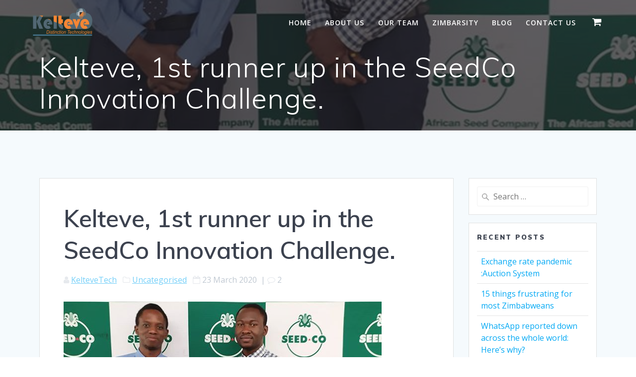

--- FILE ---
content_type: text/html; charset=utf-8
request_url: https://www.google.com/recaptcha/api2/aframe
body_size: 266
content:
<!DOCTYPE HTML><html><head><meta http-equiv="content-type" content="text/html; charset=UTF-8"></head><body><script nonce="cLFYsCVVNtDHJX4ua3ePnw">/** Anti-fraud and anti-abuse applications only. See google.com/recaptcha */ try{var clients={'sodar':'https://pagead2.googlesyndication.com/pagead/sodar?'};window.addEventListener("message",function(a){try{if(a.source===window.parent){var b=JSON.parse(a.data);var c=clients[b['id']];if(c){var d=document.createElement('img');d.src=c+b['params']+'&rc='+(localStorage.getItem("rc::a")?sessionStorage.getItem("rc::b"):"");window.document.body.appendChild(d);sessionStorage.setItem("rc::e",parseInt(sessionStorage.getItem("rc::e")||0)+1);localStorage.setItem("rc::h",'1769318540751');}}}catch(b){}});window.parent.postMessage("_grecaptcha_ready", "*");}catch(b){}</script></body></html>

--- FILE ---
content_type: application/x-javascript
request_url: https://keltevetech.com/wp-content/cache/autoptimize/js/autoptimize_single_4cc86d1003c45134d6838f13e3885db1.js
body_size: 69
content:
/*!
 * jQuery UI Touch Punch 0.2.2
 *
 * Copyright 2011, Dave Furfero
 * Dual licensed under the MIT or GPL Version 2 licenses.
 *
 * Depends:
 *  jquery.ui.widget.js
 *  jquery.ui.mouse.js
 */
(function(b){b.support.touch="ontouchend"in document;if(!b.support.touch){return}var c=b.ui.mouse.prototype,e=c._mouseInit,a;function d(g,h){if(g.originalEvent.touches.length>1){return}g.preventDefault();var i=g.originalEvent.changedTouches[0],f=document.createEvent("MouseEvents");f.initMouseEvent(h,true,true,window,1,i.screenX,i.screenY,i.clientX,i.clientY,false,false,false,false,0,null);g.target.dispatchEvent(f)}c._touchStart=function(g){var f=this;if(a||!f._mouseCapture(g.originalEvent.changedTouches[0])){return}a=true;f._touchMoved=false;d(g,"mouseover");d(g,"mousemove");d(g,"mousedown")};c._touchMove=function(f){if(!a){return}this._touchMoved=true;d(f,"mousemove")};c._touchEnd=function(f){if(!a){return}d(f,"mouseup");d(f,"mouseout");if(!this._touchMoved){d(f,"click")}a=false};c._mouseInit=function(){var f=this;f.element.bind("touchstart",b.proxy(f,"_touchStart")).bind("touchmove",b.proxy(f,"_touchMove")).bind("touchend",b.proxy(f,"_touchEnd"));e.call(f)}})(jQuery);